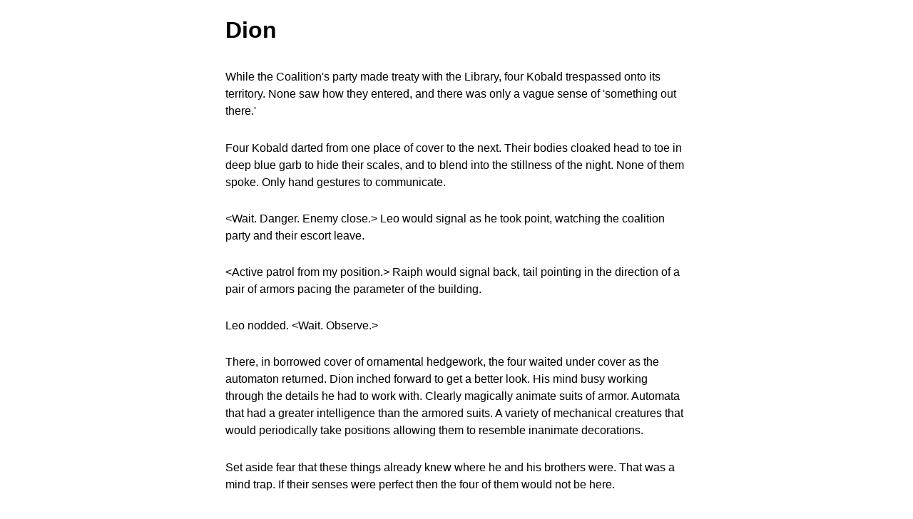

--- FILE ---
content_type: text/html; charset=utf-8
request_url: https://singletona082.flounder.online/fiction/dungeoncorps/02-expansion/chapter-10.gmi
body_size: 13619
content:
<!DOCTYPE html>
<html lang="en">
  <head>
    <meta charset="utf-8" />
    <title>singletona082/fiction/dungeoncorps/02-expansion/chapter-10.gmi</title>
  
    <meta name="viewport" content="width=device-width" />
    <link rel="stylesheet" type="text/css" href="//flounder.online/style.css" />
  </head>
  <body>
<main>
<h1>Dion</h1>
<br />
<p>While the Coalition&#39;s party made treaty with the Library, four Kobald trespassed onto its territory. None saw how they entered, and there was only a vague sense of &#39;something out there.&#39;</p>
<br />
<p>Four Kobald darted from one place of cover to the next. Their bodies cloaked head to toe in deep blue garb to hide their scales, and to blend into the stillness of the night. None of them spoke. Only hand gestures to communicate.</p>
<br />
<p>&lt;Wait. Danger. Enemy close.&gt; Leo would signal as he took point, watching the coalition party and their escort leave. </p>
<br />
<p>&lt;Active patrol from my position.&gt; Raiph would signal back, tail pointing in the direction of a pair of armors pacing the parameter of the building. </p>
<br />
<p>Leo nodded. &lt;Wait. Observe.&gt;</p>
<br />
<p>There, in borrowed cover of ornamental hedgework, the four waited under cover as the automaton returned. Dion inched forward to get a better look. His mind busy working through the details he had to work with. Clearly magically animate suits of armor. Automata that had a greater intelligence than the armored suits. A variety of mechanical creatures that would periodically take positions allowing them to resemble inanimate decorations. </p>
<br />
<p>Set aside fear that these things already knew where he and his brothers were. That was a mind trap. If their senses were perfect then the four of them would not be here.</p>
<br />
<p>&lt;Thinking.&gt; Dion signed to the others.</p>
<br />
<p>Mikey&#39;s head tilted. &lt;Plan?&gt; </p>
<br />
<p>Dion answered wit ha shrug before resuming his thoughts. There had been several lights from an upper floor for several hours after the coalition&#39;s party entered. Then those lights turned off before they left with only a single escort rather than an armed contingent. He and his brothers had to be seen as an independent party else they might accidentally harm chances of alliance.</p>
<br />
<p>He would then get his brother&#39;s attention. &lt;Plan.&gt; The hand-signs they used were made for short clipped responses in the field, but had an alphabet associated with it in addition to the shorthand gestures. This made communicating complex concepts time consuming, but it helped fill in gaps the more consist gestures presented.</p>
<br />
<p>&lt;Got it.&gt; His three brothers would sign. Then, when they finally broke cover, it was unseen. There was no alarm raised, no flurry of activity.</p>
<br />
<p>Even their footfalls were silent, owing largely to the wrappings around their claws. It made walking more of an effort on smooth surfaces, but the deadening of sound by means that couldn&#39;t be dispelled was well worth it.</p>
<br />
<p>&lt;Clear!&gt; Raiph would sign. &lt;Moving up with Leo.&gt;</p>
<br />
<p>Dion nodded as he and Mikey looked thorugh the first floor of the library. For a moment he wanted to see what texts they had, then brushed the thought aside. Their goal was fact finding. So instead he made several notes on each room of texts, their arrangement, and notes on the organization system, and moved on. </p>
<br />
<p>As he and Mikey took turns taking point he noticed the ceiling Murals. Notes were made on each, and with each his frown deepened until he stopped at one showing a star field with a drawn representation of a pair of circling fish overlain. </p>
<br />
<p>It was then he noticed this room differed from the others. It was larger, the stone floor had an inlain image of the sun orbited by eight bodies with a scattered band of debris separating the inner four from the outer four. Dutifully he began sketching this design, frowning at it. &#34;This isn&#39;t right.&#34; He hadn&#39;t realized he spoke. &#34;The first world is alone. The second lacks a ring.&#34; Yet more details caught his attention as he stood where the sun was in the floor, and found himself at the center point of where the fish circled.</p>
<br />
<p>&#34;What you see is the World that Was.&#34; A female voice. Solid green gemstone eyes looked at Dion, holding him in place not with magic, but with his own curiosity as the voice spoke again. &#34;I would ask what you are doing, as you have both come uninvited, and have caught us unawares.&#34;</p>
<br />
<p>It was then that Dion&#39;s mind snapped from his curiosity to the mission at hand. As he suppressed an inward cringe at his own mistake he stared at the automata before him. </p>
<br />
<p>The librarian&#39;s voice grew cold as she sped towards the intruder, her staff in motion. &#34;The Scoria is not welcome here!&#34;</p>
<br />
<p>As he parried the blow Dion tried to speak, &#34;We&#39;re not with the Scoria! We&#39;re-&#34;</p>
<br />
<p>&#34;They do not let their own leave,&#34; The Librarian stated as she vaulted over Dion, forcing him to roll  away from the strike. &#34;Nor would they allow any to wear their garb.&#34;</p>
<br />
<p>&#34;We got rescued when we were little.&#34; Dion again attempted to explain. &#34;We&#39;re not your enemy!&#34;</p>
<br />
<p>It was then that the Librarian moved her head just far enough to one side ot let Mikey&#39;s bladed chain pass by harmlessly. &#34;Give me reason to believe you.&#34;</p>
<br />
<p>&#34;Wha-&#34; Mikey ran at the Librarian as he pulled the chain back, both coiling the new excess of length only to find the Librarian had intentionally looped it around her staff and pulled far harder than her slender frame suggested. Though, on reflection, if either brother were to reevaluate the moment they&#39;d see she had used leverage and momentum to her advantage rather than draw on some unnatural means of augmenting whatever strength her frame had.</p>
<br />
<p>&#34;You both still have your tongues. Yet you move like the Scoria train.&#34; The Librarian would stand her ground, speaking after turning Dion&#39;s staff strike aside. &#34;I will hear your words. I suggest you speak quickly for the sake of whomever else is in your party.&#34;</p>
<br />
<p>⁂ ⁂ ⁂</p>
<br />
<p>Raiph and Leo saw the automaton in the center of a large chamber that matched where lights had been when the coalition group had been inside. Her bone white face was featureless save for a pair of obsidian eyes. Between blinks she had a bow in her hands and an arrow readied. &#34;I know you are there. Children of the Scoria.&#34;</p>
<br />
<p>Both of the brothers froze, though not out of fear. </p>
<br />
<p>&#34;I do not know whom you have been sent to kill,&#34; The automaton&#39;s voice was soft, and spoke in flat statements as the arrow was pulled back. &#34;Nor do I care.&#34;</p>
<br />
<p>&lt;I&#39;ll distract.&gt; Leo signed.</p>
<br />
<p>&lt;Careful.&gt; Raiph signed back before holding three fingers to Leo. Two. One.</p>
<br />
<p>Leo burst from cover, small iron darts were thrown to the automaton, hitting points that would have been very inconvenient were she a being of flesh and blood. </p>
<br />
<p>Her arrow flew, a white shaft that Leo, somehow, knew would not be turned aside if he had tried blocking. Instead he twirled, his sword striking the side of it, deflecting it away just as she readied another.</p>
<br />
<p>Raiph charged as she readied her second shot, causing it to go wide as she launched herself into the air. The light in those obsidian eyes flared in surprise as Raiph matched her leap, swinging at her chest as they were mid-air.</p>
<br />
<p>Leo heard a hard thunk as delicate seeming fist connected with Raiph&#39;s sternum, sending him flying. When she landed, the Automaton again spoke. &#34;I have finally reunited with my family, and one I had thought I&#39;d never see again in this or any life. I will not allow that to end because of you.&#34;</p>
<br />
<p>Leo held a hand up as Raiph stood. &#34;We are not here as killers.&#34;</p>
<br />
<p>Obsidian eyes again shone brightly, all momentum immediately stopping as her eyes looked to the Kobald&#39;s. &#34;Y-you speak. I thought the Scoria took the tongues of its initiates.&#34; The pressure on the bow string eased as she considered this.</p>
<br />
<p>&#34;Long story.&#34; Raiph grunted as he moved to stand beside his brother. He then grunted as he looked the automaton over, &#34;So ... Uh. You and the skeleton with the bow?&#34;</p>
<br />
<p>Obsidian eyes flared as her head turned to the kobald as he slowly sheathed his weapons. Taru&#39;s voice was a careful neutral, briefly considering the bow in her hands. &#34;We have history. Yes.&#34;</p>
<br />
<p>&#34;Right.&#34; Raiph would look to his brother briefly before shaking his head in aggravation. &#34;C&#39;mon. Dion&#39;s probably already neck deep in trouble.&#34;</p>
<br />
<p>Taru&#39;s head tilted, eyes flashing in approximation of a slow blink. &#34;I have questions. Your cohort-&#34;</p>
<br />
<p>&#34;Brother,&#34; Raiph corrected.</p>
<br />
<p>&#34;Your brother dying would hamper answering those questions.&#34; Taru walked ahead of the pair, leading them back downstairs. &#34;Come.&#34;</p>
<br />
<p>⁂ ⁂ ⁂</p>
<br />
<p>The four brothers were in Naoko&#39;s office as she stood in front of her desk. &#34;I will forgive your trespass if you agree to aid in our defense against the forces that had already sent scouts through our territories.&#34;</p>
<br />
<p>Dion nodded, &#34;Considering our goals are aligned and I dislike the idea of this place being burned on principle.&#34;</p>
<br />
<p>&#34;As leader of our group,&#34; Leo&#39;s voice was formal. &#34;I accept these terms and duration of your indulgence in our trespass ma&#39;am.&#34;</p>
<br />
<p>Taru&#39;s obsidian eyes flashed as her weight shifted, &#34;And why are you here Child of the Scoria?&#34;</p>
<br />
<p>Dion looked to his three siblings, who all nodded to the unspoken question. &#34;Fact finding mostly. We have been asked by our,&#34; He scowled as he considered his words, &#34;Master had asked discretion.&#34;</p>
<br />
<p>Naoko nodded, allowing Dion to continue. &#34;We were given reason to fear that the local assessors for the dungeoneer&#39;s guild may have been compromised.&#34;</p>
<br />
<p>Taru&#39;s stance again changed, her eyes dimming into coal-black holes in her otherwise bone white frame. &#34;I can assure you this is not the case.&#34;</p>
<br />
<p>The sudden firmness got Naoko&#39;s attention, as did the change in her companion&#39;s stance. &#34;To make a long story short, Nine of us,&#34; She paused, head tilting down as she brought a hand to her forehead. &#34;Ten now I suppose with Kamio&#39;s presence. We reincarnate in proximity and ways where our paths inevitably cross and re-cross each other&#39;s lives. The lady whom you re investigating is, by bond if not blood in several incarnations, my friend&#39;s mother several lifetimes over, and the gholem her father.&#34;</p>
<br />
<p>This caused the quartet to pause, considering the situation before Leo spoke up. &#34;I... Understand miss Naoko. We had no way to know given how rare confirmed reincarnations are, and Kronos&#39;s machinations had included spirit domination judging by its ability to chain an ensouled being against its will and nature.</p>
<br />
<p>&#34;I ... Guess that&#39;s fair.&#34; Taru&#39;s voice faltered, losing the hard edge it held before.</p>
<br />
<p>It was then that a large spider dropped down from the ceiling via a silken thread onto Taru&#39;s shoulder and made several gestures with forelimbs, pedipalps, and several wiggles of its abdomen.</p>
<br />
<p>&#34;Charlotte says there is an intruder, goblinoid... but. Not.&#34; She sounded confused. &#34;Something about pheromones. It&#39;s hard to make out details.&#34;</p>
<br />
<p>That got the quartet&#39;s attention.</p>
<br />
<p>Naoko&#39;s eyes dimmed. &#34;Only one, are you absolutely sure?&#34;</p>
<br />
<p>&#34;Positive. It&#39;s... weird. Charlotte described it like it was acting like it was arguing with something.</p>
<br />
<p>That caused Naoko to look from Taru to the quartet of kobald. &#34;Incapacitate if at all reasonably possible. However, treat as if you are fighting an infectious zombie.&#34;</p>
<br />
<p>The features of all four grew grim before bowing and then disappearing as they were engulfed in a smoke pellet.</p>
<br />
<p>Taru looked to the spot where they stood and sighed. &#34;Why isn&#39;t it ever easy?&#34;</p>
<br />
<p>-_-_-_-_-</p>
<br />
<p><a href="../index.gmi">Dungeon Corps Main Story Index</a></p>
<p><a href="./index.gmi">Book Two Index</a></p>
<p><a href="./chapter-09.gmi">Back</a></p>
<p><a href="./chapter-11.gmi">Next</a></p>
<p><a href="../../index.gmi">Go Home</a></p>

<br>
<hr class="thin" \>



<a href="/fiction/dungeoncorps/02-expansion/" title="Go to the parent directory">/fiction/dungeoncorps/02-expansion/</a>

<br>
<br>

<div class="footer">
  <details>
    <summary>Proxy</summary>
    Proxied from the <a href="?raw=1">original</a> at <a href="gemini://singletona082.flounder.online/fiction/dungeoncorps/02-expansion/chapter-10.gmi">gemini://singletona082.flounder.online/fiction/dungeoncorps/02-expansion/chapter-10.gmi</a>  
    <br>
    <a href="https://admin.flounder.online/gemini.gmi">About Gemini</a><br>
  <a href="https://flounder.online">Hosted on flounder</a></div> 
  </details>
</main>
</body>
</html>
